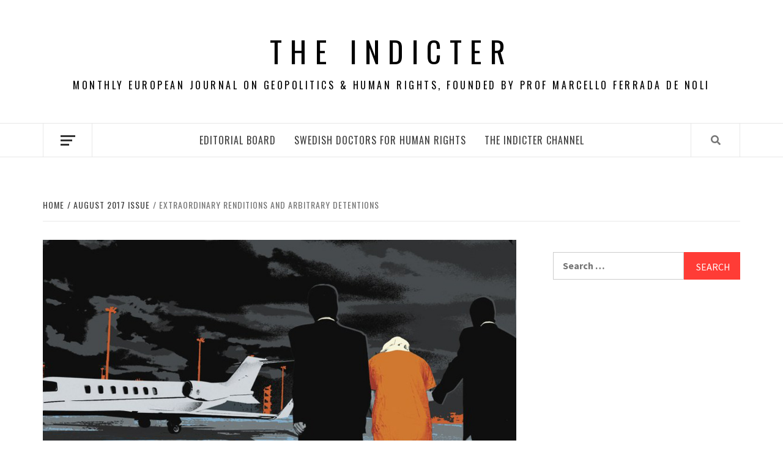

--- FILE ---
content_type: text/html; charset=UTF-8
request_url: https://theindicter.com/extraordinary-renditions-and-arbitrary-detentions/
body_size: 13200
content:
<!doctype html>
<html lang="en-US">
<head>
    <meta charset="UTF-8">
    <meta name="viewport" content="width=device-width, initial-scale=1">
    <link rel="profile" href="http://gmpg.org/xfn/11">

    <title>Extraordinary renditions and arbitrary detentions &#8211; The Indicter</title>
<meta name='robots' content='max-image-preview:large' />
	<style>img:is([sizes="auto" i], [sizes^="auto," i]) { contain-intrinsic-size: 3000px 1500px }</style>
	<link rel='dns-prefetch' href='//fonts.googleapis.com' />
<link rel='dns-prefetch' href='//c0.wp.com' />
<link rel="alternate" type="application/rss+xml" title="The Indicter &raquo; Feed" href="https://theindicter.com/feed/" />
<script type="text/javascript">
/* <![CDATA[ */
window._wpemojiSettings = {"baseUrl":"https:\/\/s.w.org\/images\/core\/emoji\/16.0.1\/72x72\/","ext":".png","svgUrl":"https:\/\/s.w.org\/images\/core\/emoji\/16.0.1\/svg\/","svgExt":".svg","source":{"concatemoji":"https:\/\/theindicter.com\/wp-includes\/js\/wp-emoji-release.min.js?ver=6.8.3"}};
/*! This file is auto-generated */
!function(s,n){var o,i,e;function c(e){try{var t={supportTests:e,timestamp:(new Date).valueOf()};sessionStorage.setItem(o,JSON.stringify(t))}catch(e){}}function p(e,t,n){e.clearRect(0,0,e.canvas.width,e.canvas.height),e.fillText(t,0,0);var t=new Uint32Array(e.getImageData(0,0,e.canvas.width,e.canvas.height).data),a=(e.clearRect(0,0,e.canvas.width,e.canvas.height),e.fillText(n,0,0),new Uint32Array(e.getImageData(0,0,e.canvas.width,e.canvas.height).data));return t.every(function(e,t){return e===a[t]})}function u(e,t){e.clearRect(0,0,e.canvas.width,e.canvas.height),e.fillText(t,0,0);for(var n=e.getImageData(16,16,1,1),a=0;a<n.data.length;a++)if(0!==n.data[a])return!1;return!0}function f(e,t,n,a){switch(t){case"flag":return n(e,"\ud83c\udff3\ufe0f\u200d\u26a7\ufe0f","\ud83c\udff3\ufe0f\u200b\u26a7\ufe0f")?!1:!n(e,"\ud83c\udde8\ud83c\uddf6","\ud83c\udde8\u200b\ud83c\uddf6")&&!n(e,"\ud83c\udff4\udb40\udc67\udb40\udc62\udb40\udc65\udb40\udc6e\udb40\udc67\udb40\udc7f","\ud83c\udff4\u200b\udb40\udc67\u200b\udb40\udc62\u200b\udb40\udc65\u200b\udb40\udc6e\u200b\udb40\udc67\u200b\udb40\udc7f");case"emoji":return!a(e,"\ud83e\udedf")}return!1}function g(e,t,n,a){var r="undefined"!=typeof WorkerGlobalScope&&self instanceof WorkerGlobalScope?new OffscreenCanvas(300,150):s.createElement("canvas"),o=r.getContext("2d",{willReadFrequently:!0}),i=(o.textBaseline="top",o.font="600 32px Arial",{});return e.forEach(function(e){i[e]=t(o,e,n,a)}),i}function t(e){var t=s.createElement("script");t.src=e,t.defer=!0,s.head.appendChild(t)}"undefined"!=typeof Promise&&(o="wpEmojiSettingsSupports",i=["flag","emoji"],n.supports={everything:!0,everythingExceptFlag:!0},e=new Promise(function(e){s.addEventListener("DOMContentLoaded",e,{once:!0})}),new Promise(function(t){var n=function(){try{var e=JSON.parse(sessionStorage.getItem(o));if("object"==typeof e&&"number"==typeof e.timestamp&&(new Date).valueOf()<e.timestamp+604800&&"object"==typeof e.supportTests)return e.supportTests}catch(e){}return null}();if(!n){if("undefined"!=typeof Worker&&"undefined"!=typeof OffscreenCanvas&&"undefined"!=typeof URL&&URL.createObjectURL&&"undefined"!=typeof Blob)try{var e="postMessage("+g.toString()+"("+[JSON.stringify(i),f.toString(),p.toString(),u.toString()].join(",")+"));",a=new Blob([e],{type:"text/javascript"}),r=new Worker(URL.createObjectURL(a),{name:"wpTestEmojiSupports"});return void(r.onmessage=function(e){c(n=e.data),r.terminate(),t(n)})}catch(e){}c(n=g(i,f,p,u))}t(n)}).then(function(e){for(var t in e)n.supports[t]=e[t],n.supports.everything=n.supports.everything&&n.supports[t],"flag"!==t&&(n.supports.everythingExceptFlag=n.supports.everythingExceptFlag&&n.supports[t]);n.supports.everythingExceptFlag=n.supports.everythingExceptFlag&&!n.supports.flag,n.DOMReady=!1,n.readyCallback=function(){n.DOMReady=!0}}).then(function(){return e}).then(function(){var e;n.supports.everything||(n.readyCallback(),(e=n.source||{}).concatemoji?t(e.concatemoji):e.wpemoji&&e.twemoji&&(t(e.twemoji),t(e.wpemoji)))}))}((window,document),window._wpemojiSettings);
/* ]]> */
</script>
<style id='wp-emoji-styles-inline-css' type='text/css'>

	img.wp-smiley, img.emoji {
		display: inline !important;
		border: none !important;
		box-shadow: none !important;
		height: 1em !important;
		width: 1em !important;
		margin: 0 0.07em !important;
		vertical-align: -0.1em !important;
		background: none !important;
		padding: 0 !important;
	}
</style>
<link rel='stylesheet' id='wp-block-library-css' href='https://c0.wp.com/c/6.8.3/wp-includes/css/dist/block-library/style.min.css' type='text/css' media='all' />
<style id='wp-block-library-inline-css' type='text/css'>
.has-text-align-justify{text-align:justify;}
</style>
<style id='classic-theme-styles-inline-css' type='text/css'>
/*! This file is auto-generated */
.wp-block-button__link{color:#fff;background-color:#32373c;border-radius:9999px;box-shadow:none;text-decoration:none;padding:calc(.667em + 2px) calc(1.333em + 2px);font-size:1.125em}.wp-block-file__button{background:#32373c;color:#fff;text-decoration:none}
</style>
<link rel='stylesheet' id='mediaelement-css' href='https://c0.wp.com/c/6.8.3/wp-includes/js/mediaelement/mediaelementplayer-legacy.min.css' type='text/css' media='all' />
<link rel='stylesheet' id='wp-mediaelement-css' href='https://c0.wp.com/c/6.8.3/wp-includes/js/mediaelement/wp-mediaelement.min.css' type='text/css' media='all' />
<style id='global-styles-inline-css' type='text/css'>
:root{--wp--preset--aspect-ratio--square: 1;--wp--preset--aspect-ratio--4-3: 4/3;--wp--preset--aspect-ratio--3-4: 3/4;--wp--preset--aspect-ratio--3-2: 3/2;--wp--preset--aspect-ratio--2-3: 2/3;--wp--preset--aspect-ratio--16-9: 16/9;--wp--preset--aspect-ratio--9-16: 9/16;--wp--preset--color--black: #000000;--wp--preset--color--cyan-bluish-gray: #abb8c3;--wp--preset--color--white: #ffffff;--wp--preset--color--pale-pink: #f78da7;--wp--preset--color--vivid-red: #cf2e2e;--wp--preset--color--luminous-vivid-orange: #ff6900;--wp--preset--color--luminous-vivid-amber: #fcb900;--wp--preset--color--light-green-cyan: #7bdcb5;--wp--preset--color--vivid-green-cyan: #00d084;--wp--preset--color--pale-cyan-blue: #8ed1fc;--wp--preset--color--vivid-cyan-blue: #0693e3;--wp--preset--color--vivid-purple: #9b51e0;--wp--preset--gradient--vivid-cyan-blue-to-vivid-purple: linear-gradient(135deg,rgba(6,147,227,1) 0%,rgb(155,81,224) 100%);--wp--preset--gradient--light-green-cyan-to-vivid-green-cyan: linear-gradient(135deg,rgb(122,220,180) 0%,rgb(0,208,130) 100%);--wp--preset--gradient--luminous-vivid-amber-to-luminous-vivid-orange: linear-gradient(135deg,rgba(252,185,0,1) 0%,rgba(255,105,0,1) 100%);--wp--preset--gradient--luminous-vivid-orange-to-vivid-red: linear-gradient(135deg,rgba(255,105,0,1) 0%,rgb(207,46,46) 100%);--wp--preset--gradient--very-light-gray-to-cyan-bluish-gray: linear-gradient(135deg,rgb(238,238,238) 0%,rgb(169,184,195) 100%);--wp--preset--gradient--cool-to-warm-spectrum: linear-gradient(135deg,rgb(74,234,220) 0%,rgb(151,120,209) 20%,rgb(207,42,186) 40%,rgb(238,44,130) 60%,rgb(251,105,98) 80%,rgb(254,248,76) 100%);--wp--preset--gradient--blush-light-purple: linear-gradient(135deg,rgb(255,206,236) 0%,rgb(152,150,240) 100%);--wp--preset--gradient--blush-bordeaux: linear-gradient(135deg,rgb(254,205,165) 0%,rgb(254,45,45) 50%,rgb(107,0,62) 100%);--wp--preset--gradient--luminous-dusk: linear-gradient(135deg,rgb(255,203,112) 0%,rgb(199,81,192) 50%,rgb(65,88,208) 100%);--wp--preset--gradient--pale-ocean: linear-gradient(135deg,rgb(255,245,203) 0%,rgb(182,227,212) 50%,rgb(51,167,181) 100%);--wp--preset--gradient--electric-grass: linear-gradient(135deg,rgb(202,248,128) 0%,rgb(113,206,126) 100%);--wp--preset--gradient--midnight: linear-gradient(135deg,rgb(2,3,129) 0%,rgb(40,116,252) 100%);--wp--preset--font-size--small: 13px;--wp--preset--font-size--medium: 20px;--wp--preset--font-size--large: 36px;--wp--preset--font-size--x-large: 42px;--wp--preset--spacing--20: 0.44rem;--wp--preset--spacing--30: 0.67rem;--wp--preset--spacing--40: 1rem;--wp--preset--spacing--50: 1.5rem;--wp--preset--spacing--60: 2.25rem;--wp--preset--spacing--70: 3.38rem;--wp--preset--spacing--80: 5.06rem;--wp--preset--shadow--natural: 6px 6px 9px rgba(0, 0, 0, 0.2);--wp--preset--shadow--deep: 12px 12px 50px rgba(0, 0, 0, 0.4);--wp--preset--shadow--sharp: 6px 6px 0px rgba(0, 0, 0, 0.2);--wp--preset--shadow--outlined: 6px 6px 0px -3px rgba(255, 255, 255, 1), 6px 6px rgba(0, 0, 0, 1);--wp--preset--shadow--crisp: 6px 6px 0px rgba(0, 0, 0, 1);}:where(.is-layout-flex){gap: 0.5em;}:where(.is-layout-grid){gap: 0.5em;}body .is-layout-flex{display: flex;}.is-layout-flex{flex-wrap: wrap;align-items: center;}.is-layout-flex > :is(*, div){margin: 0;}body .is-layout-grid{display: grid;}.is-layout-grid > :is(*, div){margin: 0;}:where(.wp-block-columns.is-layout-flex){gap: 2em;}:where(.wp-block-columns.is-layout-grid){gap: 2em;}:where(.wp-block-post-template.is-layout-flex){gap: 1.25em;}:where(.wp-block-post-template.is-layout-grid){gap: 1.25em;}.has-black-color{color: var(--wp--preset--color--black) !important;}.has-cyan-bluish-gray-color{color: var(--wp--preset--color--cyan-bluish-gray) !important;}.has-white-color{color: var(--wp--preset--color--white) !important;}.has-pale-pink-color{color: var(--wp--preset--color--pale-pink) !important;}.has-vivid-red-color{color: var(--wp--preset--color--vivid-red) !important;}.has-luminous-vivid-orange-color{color: var(--wp--preset--color--luminous-vivid-orange) !important;}.has-luminous-vivid-amber-color{color: var(--wp--preset--color--luminous-vivid-amber) !important;}.has-light-green-cyan-color{color: var(--wp--preset--color--light-green-cyan) !important;}.has-vivid-green-cyan-color{color: var(--wp--preset--color--vivid-green-cyan) !important;}.has-pale-cyan-blue-color{color: var(--wp--preset--color--pale-cyan-blue) !important;}.has-vivid-cyan-blue-color{color: var(--wp--preset--color--vivid-cyan-blue) !important;}.has-vivid-purple-color{color: var(--wp--preset--color--vivid-purple) !important;}.has-black-background-color{background-color: var(--wp--preset--color--black) !important;}.has-cyan-bluish-gray-background-color{background-color: var(--wp--preset--color--cyan-bluish-gray) !important;}.has-white-background-color{background-color: var(--wp--preset--color--white) !important;}.has-pale-pink-background-color{background-color: var(--wp--preset--color--pale-pink) !important;}.has-vivid-red-background-color{background-color: var(--wp--preset--color--vivid-red) !important;}.has-luminous-vivid-orange-background-color{background-color: var(--wp--preset--color--luminous-vivid-orange) !important;}.has-luminous-vivid-amber-background-color{background-color: var(--wp--preset--color--luminous-vivid-amber) !important;}.has-light-green-cyan-background-color{background-color: var(--wp--preset--color--light-green-cyan) !important;}.has-vivid-green-cyan-background-color{background-color: var(--wp--preset--color--vivid-green-cyan) !important;}.has-pale-cyan-blue-background-color{background-color: var(--wp--preset--color--pale-cyan-blue) !important;}.has-vivid-cyan-blue-background-color{background-color: var(--wp--preset--color--vivid-cyan-blue) !important;}.has-vivid-purple-background-color{background-color: var(--wp--preset--color--vivid-purple) !important;}.has-black-border-color{border-color: var(--wp--preset--color--black) !important;}.has-cyan-bluish-gray-border-color{border-color: var(--wp--preset--color--cyan-bluish-gray) !important;}.has-white-border-color{border-color: var(--wp--preset--color--white) !important;}.has-pale-pink-border-color{border-color: var(--wp--preset--color--pale-pink) !important;}.has-vivid-red-border-color{border-color: var(--wp--preset--color--vivid-red) !important;}.has-luminous-vivid-orange-border-color{border-color: var(--wp--preset--color--luminous-vivid-orange) !important;}.has-luminous-vivid-amber-border-color{border-color: var(--wp--preset--color--luminous-vivid-amber) !important;}.has-light-green-cyan-border-color{border-color: var(--wp--preset--color--light-green-cyan) !important;}.has-vivid-green-cyan-border-color{border-color: var(--wp--preset--color--vivid-green-cyan) !important;}.has-pale-cyan-blue-border-color{border-color: var(--wp--preset--color--pale-cyan-blue) !important;}.has-vivid-cyan-blue-border-color{border-color: var(--wp--preset--color--vivid-cyan-blue) !important;}.has-vivid-purple-border-color{border-color: var(--wp--preset--color--vivid-purple) !important;}.has-vivid-cyan-blue-to-vivid-purple-gradient-background{background: var(--wp--preset--gradient--vivid-cyan-blue-to-vivid-purple) !important;}.has-light-green-cyan-to-vivid-green-cyan-gradient-background{background: var(--wp--preset--gradient--light-green-cyan-to-vivid-green-cyan) !important;}.has-luminous-vivid-amber-to-luminous-vivid-orange-gradient-background{background: var(--wp--preset--gradient--luminous-vivid-amber-to-luminous-vivid-orange) !important;}.has-luminous-vivid-orange-to-vivid-red-gradient-background{background: var(--wp--preset--gradient--luminous-vivid-orange-to-vivid-red) !important;}.has-very-light-gray-to-cyan-bluish-gray-gradient-background{background: var(--wp--preset--gradient--very-light-gray-to-cyan-bluish-gray) !important;}.has-cool-to-warm-spectrum-gradient-background{background: var(--wp--preset--gradient--cool-to-warm-spectrum) !important;}.has-blush-light-purple-gradient-background{background: var(--wp--preset--gradient--blush-light-purple) !important;}.has-blush-bordeaux-gradient-background{background: var(--wp--preset--gradient--blush-bordeaux) !important;}.has-luminous-dusk-gradient-background{background: var(--wp--preset--gradient--luminous-dusk) !important;}.has-pale-ocean-gradient-background{background: var(--wp--preset--gradient--pale-ocean) !important;}.has-electric-grass-gradient-background{background: var(--wp--preset--gradient--electric-grass) !important;}.has-midnight-gradient-background{background: var(--wp--preset--gradient--midnight) !important;}.has-small-font-size{font-size: var(--wp--preset--font-size--small) !important;}.has-medium-font-size{font-size: var(--wp--preset--font-size--medium) !important;}.has-large-font-size{font-size: var(--wp--preset--font-size--large) !important;}.has-x-large-font-size{font-size: var(--wp--preset--font-size--x-large) !important;}
:where(.wp-block-post-template.is-layout-flex){gap: 1.25em;}:where(.wp-block-post-template.is-layout-grid){gap: 1.25em;}
:where(.wp-block-columns.is-layout-flex){gap: 2em;}:where(.wp-block-columns.is-layout-grid){gap: 2em;}
:root :where(.wp-block-pullquote){font-size: 1.5em;line-height: 1.6;}
</style>
<link rel='stylesheet' id='font-awesome-v5-css' href='https://theindicter.com/wp-content/themes/elegant-magazine/assets/font-awesome-v5/css/fontawesome-all.min.css?ver=6.8.3' type='text/css' media='all' />
<link rel='stylesheet' id='bootstrap-css' href='https://theindicter.com/wp-content/themes/elegant-magazine/assets/bootstrap/css/bootstrap.min.css?ver=6.8.3' type='text/css' media='all' />
<link rel='stylesheet' id='slick-css' href='https://theindicter.com/wp-content/themes/elegant-magazine/assets/slick/css/slick.min.css?ver=6.8.3' type='text/css' media='all' />
<link rel='stylesheet' id='sidr-css' href='https://theindicter.com/wp-content/themes/elegant-magazine/assets/sidr/css/jquery.sidr.dark.css?ver=6.8.3' type='text/css' media='all' />
<link rel='stylesheet' id='elegant-magazine-google-fonts-css' href='https://fonts.googleapis.com/css?family=Oswald:300,400,700|Source%20Sans%20Pro:400,400i,700,700i&#038;subset=latin,latin-ext' type='text/css' media='all' />
<link rel='stylesheet' id='elegant-magazine-style-css' href='https://theindicter.com/wp-content/themes/elegant-magazine/style.css?ver=6.8.3' type='text/css' media='all' />
<style id='elegant-magazine-style-inline-css' type='text/css'>


                .top-masthead {
        background: #353535;
        }
        .top-masthead-overlay{
        background: rgba(53,53,53,0.75);
        }
        
                .top-masthead, .top-masthead a {
        color: #ffffff;

        }

    

        
</style>
<link rel='stylesheet' id='jetpack_css-css' href='https://c0.wp.com/p/jetpack/11.8.6/css/jetpack.css' type='text/css' media='all' />
<script type="text/javascript" src="https://c0.wp.com/c/6.8.3/wp-includes/js/jquery/jquery.min.js" id="jquery-core-js"></script>
<script type="text/javascript" src="https://c0.wp.com/c/6.8.3/wp-includes/js/jquery/jquery-migrate.min.js" id="jquery-migrate-js"></script>
<link rel="https://api.w.org/" href="https://theindicter.com/wp-json/" /><link rel="alternate" title="JSON" type="application/json" href="https://theindicter.com/wp-json/wp/v2/posts/4232" /><link rel="EditURI" type="application/rsd+xml" title="RSD" href="https://theindicter.com/xmlrpc.php?rsd" />
<meta name="generator" content="WordPress 6.8.3" />
<link rel="canonical" href="https://theindicter.com/extraordinary-renditions-and-arbitrary-detentions/" />
<link rel='shortlink' href='https://theindicter.com/?p=4232' />
<link rel="alternate" title="oEmbed (JSON)" type="application/json+oembed" href="https://theindicter.com/wp-json/oembed/1.0/embed?url=https%3A%2F%2Ftheindicter.com%2Fextraordinary-renditions-and-arbitrary-detentions%2F" />
<link rel="alternate" title="oEmbed (XML)" type="text/xml+oembed" href="https://theindicter.com/wp-json/oembed/1.0/embed?url=https%3A%2F%2Ftheindicter.com%2Fextraordinary-renditions-and-arbitrary-detentions%2F&#038;format=xml" />
	<style>img#wpstats{display:none}</style>
		        <style type="text/css">
                        .site-title a,
            .site-description {
                color: #000000;
            }

                    </style>
        <link rel="icon" href="https://theindicter.com/wp-content/uploads/2019/05/cropped-the-indicter-new-logo-2-twitter-32x32.jpg" sizes="32x32" />
<link rel="icon" href="https://theindicter.com/wp-content/uploads/2019/05/cropped-the-indicter-new-logo-2-twitter-192x192.jpg" sizes="192x192" />
<link rel="apple-touch-icon" href="https://theindicter.com/wp-content/uploads/2019/05/cropped-the-indicter-new-logo-2-twitter-180x180.jpg" />
<meta name="msapplication-TileImage" content="https://theindicter.com/wp-content/uploads/2019/05/cropped-the-indicter-new-logo-2-twitter-270x270.jpg" />
</head>

<body class="wp-singular post-template-default single single-post postid-4232 single-format-standard wp-theme-elegant-magazine align-content-left disable-default-home-content">

    <div id="af-preloader">
        <div class="af-loader">
            <div class="loader-circle"></div>
        </div>
    </div>

<div id="page" class="site">
    <a class="skip-link screen-reader-text" href="#content">Skip to content</a>
        <header id="masthead" class="site-header">
                <div class="masthead-banner " data-background="">
            <div class="container">
                <div class="row">
                    <div class="col-md-12">
                        <div class="site-branding">
                                                            <p class="site-title font-family-1">
                                    <a href="https://theindicter.com/" rel="home">The Indicter</a>
                                </p>
                            
                                                            <p class="site-description">Monthly European journal on geopolitics &amp; human rights, founded by Prof Marcello Ferrada de Noli</p>
                                                    </div>
                    </div>
                </div>
            </div>
        </div>
        <nav id="site-navigation" class="main-navigation">
            <div class="container">
                <div class="row">
                    <div class="col-md-12">
                        <div class="navigation-container">
                                                            <span class="offcanvas">
                                     <a href="#offcanvasCollapse" class="offcanvas-nav">
                                           <div class="offcanvas-menu">
                                               <span class="mbtn-top"></span>
                                               <span class="mbtn-mid"></span>
                                               <span class="mbtn-bot"></span>
                                           </div>
                                       </a>
                                </span>
                                                        <span class="af-search-click icon-search">
                                <i class="fa fa-search"></i>
                            </span>
                            <span class="toggle-menu" aria-controls="primary-menu" aria-expanded="false">
                                <span class="screen-reader-text">Primary Menu</span>
                                 <i class="ham"></i>
                            </span>
                            <div id="primary-menu" class="menu"><ul>
<li class="page_item page-item-19"><a href="https://theindicter.com/editorial-board/">EDITORIAL BOARD</a></li>
<li class="page_item page-item-23"><a href="https://theindicter.com/statements/">Swedish Doctors for Human Rights</a></li>
<li class="page_item page-item-2244"><a href="https://theindicter.com/the-indicter-channel/">The Indicter Channel</a></li>
</ul></div>
                        </div>
                    </div>
                </div>
            </div>
        </nav>
    </header>

    <div id="af-search-wrap">
        <div class="af-search-box table-block">
            <div class="table-block-child v-center text-center">
                <form role="search" method="get" class="search-form" action="https://theindicter.com/">
				<label>
					<span class="screen-reader-text">Search for:</span>
					<input type="search" class="search-field" placeholder="Search &hellip;" value="" name="s" />
				</label>
				<input type="submit" class="search-submit" value="Search" />
			</form>            </div>
        </div>
        <div class="af-search-close af-search-click">
            <span></span>
            <span></span>
        </div>
    </div>

        <div id="content" class="site-content">
    

        <div class="em-breadcrumbs font-family-1">
            <div class="container">
                <div class="row">
                    <div class="col-sm-12">
                        <div role="navigation" aria-label="Breadcrumbs" class="breadcrumb-trail breadcrumbs" itemprop="breadcrumb"><ul class="trail-items" itemscope itemtype="http://schema.org/BreadcrumbList"><meta name="numberOfItems" content="3" /><meta name="itemListOrder" content="Ascending" /><li itemprop="itemListElement" itemscope itemtype="http://schema.org/ListItem" class="trail-item trail-begin"><a href="https://theindicter.com" rel="home"><span itemprop="name">Home</span></a><meta itemprop="position" content="1" /></li><li itemprop="itemListElement" itemscope itemtype="http://schema.org/ListItem" class="trail-item"><a href="https://theindicter.com/category/august-2017-issue/"><span itemprop="name">August 2017 issue</span></a><meta itemprop="position" content="2" /></li><li itemprop="itemListElement" itemscope itemtype="http://schema.org/ListItem" class="trail-item trail-end"><span itemprop="name">Extraordinary renditions and arbitrary detentions</span><meta itemprop="position" content="3" /></li></ul></div>                    </div>
                </div>
            </div>
        </div>


   
    <div id="primary" class="content-area">
        <main id="main" class="site-main">

                            <article id="post-4232" class="post-4232 post type-post status-publish format-standard has-post-thumbnail hentry category-august-2017-issue category-human-rights">
                    <header class="entry-header">
                    <div class="post-thumbnail full-width-image">
                    <img width="1018" height="582" src="https://theindicter.com/wp-content/uploads/2017/08/The-NewYorker-image-extraordinary-renditions.jpg" class="attachment-elegant-magazine-featured size-elegant-magazine-featured wp-post-image" alt="" decoding="async" fetchpriority="high" srcset="https://theindicter.com/wp-content/uploads/2017/08/The-NewYorker-image-extraordinary-renditions.jpg 1018w, https://theindicter.com/wp-content/uploads/2017/08/The-NewYorker-image-extraordinary-renditions-300x172.jpg 300w, https://theindicter.com/wp-content/uploads/2017/08/The-NewYorker-image-extraordinary-renditions-768x439.jpg 768w" sizes="(max-width: 1018px) 100vw, 1018px" />                </div>
            
            <div class="header-details-wrapper">
        <div class="entry-header-details">
                                    <div class="aft-image-caption col-sm-12">
                            <p>
                                
				
								                            </p>
                        </div>
                                            <div class="figure-categories figure-categories-bg">
                                        <span class="cat-links"> <a href="https://theindicter.com/category/august-2017-issue/" rel="category tag">August 2017 issue</a>&nbsp<a href="https://theindicter.com/category/human-rights/" rel="category tag">Human Rights</a></span>                </div>
                        <h1 class="entry-title">Extraordinary renditions and arbitrary detentions</h1>                                        <div class="post-excerpt">
                    <p>By Professor Marcello Ferrada de Noli, Chair, Swedish Professors &amp; Doctors for Human Rights. Image</p>
                </div>
                            <div class="post-item-metadata entry-meta">
                            <span class="item-metadata posts-author">
            <span class="">By</span>
            <a href="https://theindicter.com/author/The%20Indicter/">
                The Indicter            </a>
        </span>
        <span class="">/</span>
        <span class="item-metadata posts-date">
            August 1, 2017        </span>
                        </div>
                    </div>
    </div>
</header><!-- .entry-header -->





                    <div class="entry-content-wrap">
                                        <div class="entry-content">
                <p style="text-align: center;">By Professor Marcello Ferrada de Noli,</p>
<p style="text-align: center;">Chair, Swedish Professors &amp; Doctors for Human Rights.</p>
<p style="text-align: center;"><a href="http://media1.theindicter.com/2017/08/The-NewYorker-image-extraordinary-renditions.jpg"><img decoding="async" class="aligncenter wp-image-4234 size-full" src="http://media1.theindicter.com/2017/08/The-NewYorker-image-extraordinary-renditions.jpg" alt="" width="1018" height="582" srcset="https://theindicter.com/wp-content/uploads/2017/08/The-NewYorker-image-extraordinary-renditions.jpg 1018w, https://theindicter.com/wp-content/uploads/2017/08/The-NewYorker-image-extraordinary-renditions-300x172.jpg 300w, https://theindicter.com/wp-content/uploads/2017/08/The-NewYorker-image-extraordinary-renditions-768x439.jpg 768w" sizes="(max-width: 1018px) 100vw, 1018px" /></a><em>Image above, from The New Yorker article by Jane Mayer, &#8220;<a href="http://www.newyorker.com/magazine/2005/02/14/outsourcing-torture" target="_blank" rel="noopener noreferrer">Outsourcing Torture</a>&#8220;</em></p>
<p style="text-align: justify;">As a legalized concept of international acceptance, Human Rights is considered a ’modern’ instrument, brought by the United Nations in 1948 after the ‘horrors of the Second World War’. However, the legal protection of individuals under arrest can be traced centuries before. Persian king Cyrus the Great issued 2559 years ago a law establishing civil rights for all, to be applied event to those defeated in war, which included the detainees. The Romans followed suit in its “natural law” codex, then the Magna Carta of 1215, the French Revolution’s ‘Declaration of the Rights of Man and of the Citizen’ of 1789, etc.</p>
<p style="text-align: justify;">Through that historical context, it is difficult to find a more flagrant – and also a more comprehensive– violation to the individuals’ civil rights, than the practice of ‘extraordinary renditions’. In essence, ‘extraordinary rendition’ is about the kidnapping of a foreign citizen by Intelligence or enforcement government agencies, act which is perpetrated in yet another country. This practice was commenced by the US government in 1987, with the abduction of a Lebanese citizen from a yacht that was in Italian waters.</p>
<p style="text-align: justify;">After 2001, the U.S. implementation of ‘extraordinary renditions’ has required the secret collaboration of some EU governments and others around the world. For instance, Sweden collaborated secretly with the CIA in the rendition of two refugees that were transported from a Stockholm airport to a torture site in Egypt. Because of that, the <a href="https://www.hrw.org/news/2006/11/09/sweden-violated-torture-ban-cia-rendition" target="_blank" rel="noopener noreferrer">United Nations HR sanctioned Sweden for violating the UN&#8217;s Absolute Ban on Torture</a>. Furthermore, Lithuania and Poland had faced denounces of arbitrary detention and renditions before the European Court of Human Rights. These last named were two countries in Europe where CIA secretly held its prisoners, the so called &#8216;<a href="https://www.washingtonpost.com/news/checkpoint/wp/2017/01/25/what-are-black-sites-6-key-things-to-know-about-the-cias-secret-prisons-overseas/">black sites</a>&#8216;.</p>
<p style="text-align: justify;">In terms of infringements against human rights conventions and international law, extraordinary renditions are notably comprehensive; they accumulate multiple offences in one act. The abduction itself (kidnapping) is a crime penalized by all legislation. Also, human rights authors add the arbitrary arrest, the forced transportation, the forced medication, denial of consular assistance to the abducted, etc. And to this constellation of infringement has to be added the perpetration of torture in a variety of cases, as it has been <a href="https://www.opensocietyfoundations.org/reports/globalizing-torture-cia-secret-detention-and-extraordinary-rendition" target="_blank" rel="noopener noreferrer">documented</a>.</p>
<p style="text-align: justify;"><strong>U.S. extraordinary renditions far beyond the “Global war on terror”</strong></p>
<p style="text-align: justify;">‘Extraordinary renditions’ did not come as an isolated instrument of coercion, but emerged in an epoch of multiple transgressions against civil rights and international law.</p>
<p style="text-align: justify;">When the imperialistic order began to redesign its geopolitics, also the use of a new kind of illegal enforcement emerged concomitantly. These are not measures intended exclusively for the “Global war on terror”, but they were enhanced (or designed) to serve as well other enforcing commitments or even geopolitical aims at large. In this line, the practice of extraordinary renditions has come to replace in many cases legal extradition processes. An illustration of this &#8216;policy&#8217; is given in the abductions by the U.S. of Russian citizens, as it was the case of Yuri Martishev, Konstantin Yaroshenko and Roman Seleznev.</p>
<p style="text-align: justify;">The detention of the three Russian citizens presents important additional issues, which combined could show a pattern of behaviour. Their detention took the form of the classic renditions, meaning, secret collaboration of enforcement officials in a foreign country, transporting to another country-destination than arresting site. In addition, two harsh (long) sentences based in ‘sting operations’, and –according to press reports– also in cases where no actual crimes have been committed. One of the sentences (in the case imputing cyber crimes), allegedly hits in the U.S. the record in severity for such charges. Secondly, the U.S. agencies apparently acted in disregard to the 1999 bilateral agreement between the U.S. and Russia on mutual legal assistance in criminal matters. Thirdly, according to one of the prisoner’s lawyer, the U.S. would also have ignored the U.N.<em> International Covenant on Civil and Political Rights.</em></p>
<p style="text-align: justify;">Regardless geopolitical motivations and/or constructions, the question will remain, has the U.S. (or any other country, for that part), the right to arbitrary exercise or impose its own legislation in other countries ­and to the extent of disrespecting the international or bilateral treaties they have signed? What would be, for instance, the future of bilateral agreements on extradition?</p>
<p><strong>Adding the crime of torture</strong></p>
<p style="text-align: justify;">Another hallmark of the above-described process of arbitrary measures infringing the civil and human rights, has been the public ‘acceptance’ by some head of states of the use of torture at interrogations, euphemistically called, “enhanced interrogation techniques”. President Bush, for instance, authorized the ‘Secret detention program’, or ‘black sites’, where CIA kept detainees. There are some concerns, among other raised in the Washington Post, that a draft of an executive order on “<a href="mailto:http://apps.washingtonpost.com/g/documents/national/read-the-draft-of-the-executive-order-on-cia-black-sites/2288/">Detention and Interrogation of Enemy Combatants</a>”, which has been leaked, it “appeared designed to make it possible for the Trump administration to return to Bush policy of secret kidnapping, detention and interrogation of suspected terrorists.” (Washington Post, 9 February 2017). It is also reported that Trump has publicly backed away from some aspects contained in the order-draft.</p>
<p style="text-align: justify;">The reports of a variety of abhorrent or cruelty treatment and degradation of detainees, for example the cases of Abu Ghraib or Guantanamo, should also be present makes in these discussions. They also have signified deprivation of basic legal rights for detainees; among others, the right to have its case treated in court. And then we have cases of long arbitrary detentions without the arrested being charged of any crime.</p>
<p style="text-align: justify;"><strong>The threats of extraordinary renditions on whistleblowers</strong></p>
<p style="text-align: justify;">The new imperialistic order has felt increasingly threatened by the whistleblower movement. The U.S. establishment&#8217;s position against the organization WikiLeaks, founded by the independent publisher Julian Assange, is perhaps the most prominent cases in this regard.</p>
<p style="text-align: justify;">The protracted arbitrary detention in which Mr Assange has been subject by Sweden and the UK is in my opinion a most clear illustration of this development towards the neglecting of the Human Rights Declaration and the U.N.<em> International Covenant on Civil and Political Rights.</em></p>
<p style="text-align: justify;">As a matter of fact, the eventual  extraordinary rendition of the WikiLeaks founder has also been in the suggested measures to silent the organization. SWEDHR earlier denounced this initiative in &#8220;<a href="http://theindicter.com/pro-clinton-media-calls-uk-to-suspend-diplomatic-immunity-of-ecuador-embassy-over-wikileaks-publication-of-hillarys-emails/" target="_blank" rel="noopener noreferrer">Pro-Clinton media calls UK to suspend diplomatic immunity of Ecuador Embassy over WikiLeaks publication…</a>&#8220;</p>
<p><a href="http://media1.theindicter.com/2017/08/From-cover-nov-1-article-The_Indicter.jpg"><img decoding="async" class="aligncenter wp-image-4233 size-full" src="http://media1.theindicter.com/2017/08/From-cover-nov-1-article-The_Indicter.jpg" alt="" width="1016" height="363" srcset="https://theindicter.com/wp-content/uploads/2017/08/From-cover-nov-1-article-The_Indicter.jpg 1016w, https://theindicter.com/wp-content/uploads/2017/08/From-cover-nov-1-article-The_Indicter-300x107.jpg 300w, https://theindicter.com/wp-content/uploads/2017/08/From-cover-nov-1-article-The_Indicter-768x274.jpg 768w" sizes="(max-width: 1016px) 100vw, 1016px" /></a></p>
<p style="text-align: justify;">Nevertheless, the disregard by the countries involved in this arbitrary detention in abiding with the recommendations of the UNWGAD panel continues unabated.</p>
<p style="text-align: justify;">The same situation of an incumbent extraordinary rendition was intended in the case of Edward Snowden. In the assumption that Mr Snowden was on-board of the Bolivian presidential aircraft transporting President Evo Morales, then traveling from Moscow, <a href="https://www.thelocal.at/20150529/the-story-of-the-plane-forced-to-land-in-austria-during-snowden-manhunt" target="_blank" rel="noopener noreferrer">the plane was forced to land in Austria</a> for 14 hours. This followed orders given by the US to the EU governments of Spain, France, Portugal and Italy to close their airspace to to that flight. During the US hunt for Snowden, President Morales&#8217; plane was forced to land in Austria for 14 hours after Spain, France, Portugal and Italy closed their airspace under pressure from the US.</p>
<p><strong>Why a new universal declaration of human rights has become necessary</strong></p>
<p style="text-align: justify;">The prevalent Human Rights Declaration by the United Nations, from 1948, was deemed necessary after the ‘horrors of the Second World War’–as it was argued– perpetrated by the Nazis. In fact, there were yet other horrifying episodes of vast devastation against civilian populations exercised by ‘Western democracies’, most notably the bombardment of Dresden and the nuclear bombing of Hiroshima and Nagasaki.</p>
<p style="text-align: justify;">For the reasons above, because of this new emerging practices from governments which disregard the civil and human rights agreed upon in 1948, and continuing infringes the ensuing international treaties that supported those rights, we believe that is highly the time for the international community to agree and secure a new Declaration of Human Rights. Issues of extraordinary renditions, arbitrary detention, ‘black sites’, disregard for legal processes of extradition between countries, etc. has to be promptly addressed. And there are also other issues to add to the new chart, such as the issue of migration and refugee status, which are nowadays constantly manipulated by Western governments on behalf of their geopolitical interests.</p>
<p style="text-align: justify;">The long and historic tradition of respect for civil rights has to be reestablished, to help averting war, and thus to preserve not only the human rights, but humanity as a whole.</p>
<p><span style="color: #ffffff;">.</span></p>
<p>The above text is an extended version based on an article originally published <a href="https://iz.ru/626447/marchello-ferrada-de-noli/chrezvychainye-prava-na-pokhishchenie" target="_blank" rel="noopener noreferrer">in Izvestia</a>. See article [in Russian] in the facsimile below.</p>
<p style="text-align: justify;">&#8212;</p>
<div class="entry-content">
<div class="entry-content">
<div class="entry-content">
<div class="entry-content">
<p><strong>The author:</strong></p>
<p class="entry-title" style="text-align: justify;"><a href="http://media1.theindicter.com/2017/04/profe-tv4-screenshot.jpg"><img loading="lazy" decoding="async" class="size-medium wp-image-3707 alignleft" src="http://media1.theindicter.com/2017/04/profe-tv4-screenshot-300x225.jpg" alt="" width="300" height="225" srcset="https://theindicter.com/wp-content/uploads/2017/04/profe-tv4-screenshot-300x225.jpg 300w, https://theindicter.com/wp-content/uploads/2017/04/profe-tv4-screenshot.jpg 666w" sizes="auto, (max-width: 300px) 100vw, 300px" /></a>Prof. Marcello Ferrada de Noli (picture from Swedish TV, Channel 4) is professor emeritus of epidemiology, medicine doktor i psykiatri (PhD, Karolinska Institute), and formerly Research Fellow  at Harvard Medical School. He is the founder and chairman of <a href="https://en.wikipedia.org/wiki/Swedish_Doctors_for_Human_Rights" target="_blank" rel="noopener noreferrer">Swedish Professors and Doctors for Human Rights</a> and editor-in-chief of <em><a href="http://theindicter.com" target="_blank" rel="noopener noreferrer">The Indicter</a>. </em>Also publisher of <a href="http://professorsblogg.com" target="_blank" rel="noopener noreferrer">The Professors’ Blog</a>, and CEO of <a href="http://libertarianbooks.se" target="_blank" rel="noopener noreferrer">Libertarian Books – Sweden</a>. Author of “<a href="http://media2.libertarianbooks.se/2016/02/SWEDEN-VS.-ASSANGE-%E2%80%93-HUMAN-RIGHTS-ISSUES-THE-POLITICAL-BACKGROUND.-By-Prof-Marcello-Ferrada-de-Noli.pdf" target="_blank" rel="noopener noreferrer">Sweden VS. Assange – Human Rights Issues</a>.” Op-ed articles published in Dagens Nyheter (DN), Svenska Dagbladet (Svd), Aftonbladet, Västerbotten Kuriren, Dagens Medicin,  Läkartidningen and other Swedish media. He also has had exclusive interviews in DN, Expressen, SvD and Aftonbladet, and in Swedish TV channels (Svt 2, TV4, TV5) as well as in international TV (e.g. UK, Norway, Italy TG, Television Nacional Chile, RT, Russia Channel 1, Rossiya 24, etc.) and media (DN, SvT, Aftonbladet, Expressen, Aftenposten,Ystad Allehanda,Tass, Izvestia, El Telégrafo, etc.).</p>
<p class="entry-title">Reachable via email at <a href="mailto:chair@swedhr.org">chair@swedhr.org</a>, <a href="mailto:editors@theindicter.com" target="_blank" rel="noopener noreferrer">editors@theindicter.com</a></p>
<p class="entry-title">Follow the professor on Twitter at <a href="https://twitter.com/ProfessorsBlogg">@Professorsblogg</a></p>
<p>&nbsp;</p>
</div>
</div>
</div>
<p><a href="http://media1.theindicter.com/2017/08/Izvestia-1-August-2017-page-3-1.jpg"><img loading="lazy" decoding="async" class="aligncenter wp-image-4256 " src="http://media1.theindicter.com/2017/08/Izvestia-1-August-2017-page-3-1.jpg" alt="" width="651" height="1794" srcset="https://theindicter.com/wp-content/uploads/2017/08/Izvestia-1-August-2017-page-3-1.jpg 856w, https://theindicter.com/wp-content/uploads/2017/08/Izvestia-1-August-2017-page-3-1-109x300.jpg 109w, https://theindicter.com/wp-content/uploads/2017/08/Izvestia-1-August-2017-page-3-1-768x2116.jpg 768w, https://theindicter.com/wp-content/uploads/2017/08/Izvestia-1-August-2017-page-3-1-372x1024.jpg 372w" sizes="auto, (max-width: 651px) 100vw, 651px" /></a></p>
</div>
                                    <div class="post-item-metadata entry-meta">
                                            </div>
                                            </div><!-- .entry-content -->
            <footer class="entry-footer">
                            </footer>


    

<div class="em-reated-posts clearfix">
            <h2 class="related-title">
            You may also like        </h2>
        <ul>
                    <li>
                <h3 class="article-title"><a href="https://theindicter.com/from-guatemala-to-venezuela-an-analytical-overview-of-u-s-interventions-in-latin-america-1954-2026-political-economic-and-human-consequences-of-an-era-of-empire-led-interference/" rel="bookmark">From Guatemala to Venezuela: An Analytical Overview of U.S. Interventions in Latin America, 1954–2026.  Political, Economic, and Human Consequences of an Era of Empire-led Interference</a>
            </h3>                <div class="grid-item-metadata">
                            <span class="item-metadata posts-author">
            <span class="">By</span>
            <a href="https://theindicter.com/author/The%20Indicter/">
                The Indicter            </a>
        </span>
        <span class="">/</span>
        <span class="item-metadata posts-date">
            January 7, 2026        </span>
                        </div>
            </li>
                    <li>
                <h3 class="article-title"><a href="https://theindicter.com/the-good-retirement-of-the-combat-doctor-interview-in-italy-to-professor-marcello-ferrada-de-noli/" rel="bookmark">&#8220;The &#8216;good retirement&#8217; of the combat doctor&#8221; – Interview in Italy to Professor Marcello Ferrada de Noli</a>
            </h3>                <div class="grid-item-metadata">
                            <span class="item-metadata posts-author">
            <span class="">By</span>
            <a href="https://theindicter.com/author/The%20Indicter/">
                The Indicter            </a>
        </span>
        <span class="">/</span>
        <span class="item-metadata posts-date">
            October 2, 2025        </span>
                        </div>
            </li>
                    <li>
                <h3 class="article-title"><a href="https://theindicter.com/eus-censorship-on-freedom-of-speech-overrides-democracy-ignores-un-chart-on-human-rights-for-all/" rel="bookmark">EU&#8217;s censorship on freedom of speech overrides democracy, ignores UN Chart on Human Rights for All</a>
            </h3>                <div class="grid-item-metadata">
                            <span class="item-metadata posts-author">
            <span class="">By</span>
            <a href="https://theindicter.com/author/The%20Indicter/">
                The Indicter            </a>
        </span>
        <span class="">/</span>
        <span class="item-metadata posts-date">
            March 15, 2025        </span>
                        </div>
            </li>
                    <li>
                <h3 class="article-title"><a href="https://theindicter.com/part-4-swedhr-analyses-on-the-khan-shaykhun-and-sarmin-allegations-by-the-white-helmets-were-correct-and-verifiable-debunking-kraghs-shyrokykhs-disinformation/" rel="bookmark">Part 4. SWEDHR analyses on the Khan Shaykhun and Sarmin allegations by the White Helmets were correct and verifiable. Debunking Kragh&#8217;s &#038; Shyrokykh&#8217;s disinformation</a>
            </h3>                <div class="grid-item-metadata">
                            <span class="item-metadata posts-author">
            <span class="">By</span>
            <a href="https://theindicter.com/author/The%20Indicter/">
                The Indicter            </a>
        </span>
        <span class="">/</span>
        <span class="item-metadata posts-date">
            January 27, 2025        </span>
                        </div>
            </li>
                    <li>
                <h3 class="article-title"><a href="https://theindicter.com/global-assange-amnesty-network-gaan-call-upon-amnesty-international-to-declare-julian-assange-a-prisoner-of-conscience-retroactively/" rel="bookmark">Global Assange Amnesty Network (GAAN) call upon Amnesty International to declare Julian Assange a Prisoner of Conscience retroactively</a>
            </h3>                <div class="grid-item-metadata">
                            <span class="item-metadata posts-author">
            <span class="">By</span>
            <a href="https://theindicter.com/author/The%20Indicter/">
                The Indicter            </a>
        </span>
        <span class="">/</span>
        <span class="item-metadata posts-date">
            July 15, 2024        </span>
                        </div>
            </li>
            </ul>
</div>



	<nav class="navigation post-navigation" aria-label="Posts">
		<h2 class="screen-reader-text">Post navigation</h2>
		<div class="nav-links"><div class="nav-previous"><a href="https://theindicter.com/from-watergate-to-russiagate-the-hidden-scandal-of-american-power/" rel="prev">From Watergate to Russiagate: the Hidden Scandal of American Power</a></div><div class="nav-next"><a href="https://theindicter.com/climate-change-sos-for-humanitys-survival/" rel="next">Climate Change: SOS for Humanity&#8217;s Survival</a></div></div>
	</nav>                    </div>
                </article>
            
        </main><!-- #main -->
    </div><!-- #primary -->



<aside id="secondary" class="widget-area">
    <div class="theiaStickySidebar">
	    <div id="search-5" class="widget elegant-widget widget_search"><form role="search" method="get" class="search-form" action="https://theindicter.com/">
				<label>
					<span class="screen-reader-text">Search for:</span>
					<input type="search" class="search-field" placeholder="Search &hellip;" value="" name="s" />
				</label>
				<input type="submit" class="search-submit" value="Search" />
			</form></div>    </div>
</aside><!-- #secondary -->


</div>

    <div id="sidr" class="primary-background">
        <a class="sidr-class-sidr-button-close" href="#sidr-nav"><i class="far primary-footer fa-window-close"></i></a>
            </div>


<footer class="site-footer">
        <div class="footer-logo-branding">
        <div class="container">
            <div class="row">
                <div class="col-sm-12">
                    <div class="footer-logo">
                        <div class="site-branding">
                                                        <h3 class="site-title font-family-1">
                                <a href="https://theindicter.com/" rel="home">The Indicter</a>
                            </h3>
                                                            <p class="site-description">Monthly European journal on geopolitics &amp; human rights, founded by Prof Marcello Ferrada de Noli</p>
                                                        </div>
                    </div>
                </div>
            </div>
        </div>
    </div>
        <div class="site-info">
        <div class="container">
            <div class="row">
                <div class="col-sm-12">
                                                                Copyright &copy; All rights reserved.                                        <span class="sep"> | </span>
                    Theme: <a href="https://afthemes.com/elegant-magazine">Elegant Magazine</a> by <a href="https://afthemes.com/">AF themes</a>.                </div>
            </div>
        </div>
    </div>
</footer>
</div>
<a id="scroll-up" class="secondary-color">
    <i class="fa fa-angle-up"></i>
</a>
<script type="speculationrules">
{"prefetch":[{"source":"document","where":{"and":[{"href_matches":"\/*"},{"not":{"href_matches":["\/wp-*.php","\/wp-admin\/*","\/wp-content\/uploads\/*","\/wp-content\/*","\/wp-content\/plugins\/*","\/wp-content\/themes\/elegant-magazine\/*","\/*\\?(.+)"]}},{"not":{"selector_matches":"a[rel~=\"nofollow\"]"}},{"not":{"selector_matches":".no-prefetch, .no-prefetch a"}}]},"eagerness":"conservative"}]}
</script>
<script type="text/javascript" src="https://c0.wp.com/p/jetpack/11.8.6/modules/contact-form/js/form-styles.js" id="contact-form-styles-js"></script>
<script type="text/javascript" src="https://theindicter.com/wp-content/themes/elegant-magazine/js/navigation.js?ver=20151215" id="elegant-magazine-navigation-js"></script>
<script type="text/javascript" src="https://theindicter.com/wp-content/themes/elegant-magazine/js/skip-link-focus-fix.js?ver=20151215" id="elegant-magazine-skip-link-focus-fix-js"></script>
<script type="text/javascript" src="https://theindicter.com/wp-content/themes/elegant-magazine/assets/slick/js/slick.min.js?ver=6.8.3" id="slick-js"></script>
<script type="text/javascript" src="https://theindicter.com/wp-content/themes/elegant-magazine/assets/bootstrap/js/bootstrap.min.js?ver=6.8.3" id="bootstrap-js"></script>
<script type="text/javascript" src="https://theindicter.com/wp-content/themes/elegant-magazine/assets/sidr/js/jquery.sidr.min.js?ver=6.8.3" id="sidr-js"></script>
<script type="text/javascript" src="https://theindicter.com/wp-content/themes/elegant-magazine/assets/jquery-match-height/jquery.matchHeight.min.js?ver=6.8.3" id="matchheight-js"></script>
<script type="text/javascript" src="https://theindicter.com/wp-content/themes/elegant-magazine/lib/marquee/jquery.marquee.js?ver=6.8.3" id="marquee-js"></script>
<script type="text/javascript" src="https://theindicter.com/wp-content/themes/elegant-magazine/lib/theiaStickySidebar/theia-sticky-sidebar.min.js?ver=6.8.3" id="sticky-sidebar-js"></script>
<script type="text/javascript" src="https://theindicter.com/wp-content/themes/elegant-magazine/assets/script.js?ver=6.8.3" id="elegant-magazine-script-js"></script>
	<script src='https://stats.wp.com/e-202605.js' defer></script>
	<script>
		_stq = window._stq || [];
		_stq.push([ 'view', {v:'ext',blog:'103117373',post:'4232',tz:'0',srv:'theindicter.com',j:'1:11.8.6'} ]);
		_stq.push([ 'clickTrackerInit', '103117373', '4232' ]);
	</script>
</body>
</html>
